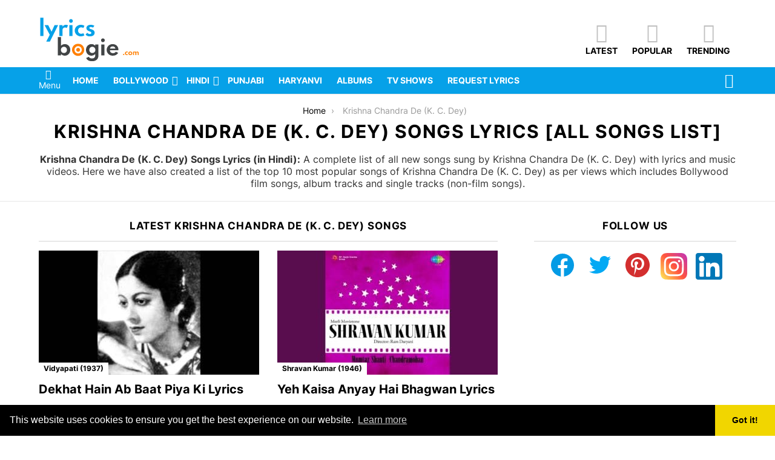

--- FILE ---
content_type: text/html; charset=utf-8
request_url: https://www.google.com/recaptcha/api2/aframe
body_size: 267
content:
<!DOCTYPE HTML><html><head><meta http-equiv="content-type" content="text/html; charset=UTF-8"></head><body><script nonce="IG-VSNiO7vP_TsshAb3vzA">/** Anti-fraud and anti-abuse applications only. See google.com/recaptcha */ try{var clients={'sodar':'https://pagead2.googlesyndication.com/pagead/sodar?'};window.addEventListener("message",function(a){try{if(a.source===window.parent){var b=JSON.parse(a.data);var c=clients[b['id']];if(c){var d=document.createElement('img');d.src=c+b['params']+'&rc='+(localStorage.getItem("rc::a")?sessionStorage.getItem("rc::b"):"");window.document.body.appendChild(d);sessionStorage.setItem("rc::e",parseInt(sessionStorage.getItem("rc::e")||0)+1);localStorage.setItem("rc::h",'1769040511638');}}}catch(b){}});window.parent.postMessage("_grecaptcha_ready", "*");}catch(b){}</script></body></html>

--- FILE ---
content_type: application/javascript
request_url: https://www.lyricsbogie.com/wp-content/themes/bimber/js/stickyfill/stickyfill.min.js?ver=2.0.3
body_size: 1503
content:
/*!
  * Stickyfill – `position: sticky` polyfill
  * v. 2.0.3 | https://github.com/wilddeer/stickyfill
  * MIT License
  */
!function(a,b){"use strict";function c(a,b){if(!(a instanceof b))throw new TypeError("Cannot call a class as a function")}function d(a,b){for(var c in b)b.hasOwnProperty(c)&&(a[c]=b[c])}function e(a){return parseFloat(a)||0}function f(a){for(var b=0;a;)b+=a.offsetTop,a=a.offsetParent;return b}function g(){function c(){a.pageXOffset!=k.left?(k.top=a.pageYOffset,k.left=a.pageXOffset,n.refreshAll()):a.pageYOffset!=k.top&&(k.top=a.pageYOffset,k.left=a.pageXOffset,l.forEach(function(a){return a._recalcPosition()}))}function d(){f=setInterval(function(){l.forEach(function(a){return a._fastCheck()})},500)}function e(){clearInterval(f)}c(),a.addEventListener("scroll",c),a.addEventListener("resize",n.refreshAll),a.addEventListener("orientationchange",n.refreshAll);var f=void 0,g=void 0,h=void 0;"hidden"in b?(g="hidden",h="visibilitychange"):"webkitHidden"in b&&(g="webkitHidden",h="webkitvisibilitychange"),h?(b[g]||d(),b.addEventListener(h,function(){b[g]?e():d()})):d()}var h=function(){function a(a,b){for(var c=0;c<b.length;c++){var d=b[c];d.enumerable=d.enumerable||!1,d.configurable=!0,"value"in d&&(d.writable=!0),Object.defineProperty(a,d.key,d)}}return function(b,c,d){return c&&a(b.prototype,c),d&&a(b,d),b}}(),i=!1;a.getComputedStyle?!function(){var a=b.createElement("div");["","-webkit-","-moz-","-ms-"].some(function(b){try{a.style.position=b+"sticky"}catch(a){}return""!=a.style.position})&&(i=!0)}():i=!0;var j="undefined"!=typeof ShadowRoot,k={top:null,left:null},l=[],m=function(){function g(a){if(c(this,g),!(a instanceof HTMLElement))throw new Error("First argument must be HTMLElement");if(l.some(function(b){return b._node===a}))throw new Error("Stickyfill is already applied to this node");this._node=a,this._stickyMode=null,this._active=!1,l.push(this),this.refresh()}return h(g,[{key:"refresh",value:function(){if(!i&&!this._removed){this._active&&this._deactivate();var c=this._node,g=getComputedStyle(c),h={top:g.top,display:g.display,marginTop:g.marginTop,marginBottom:g.marginBottom,marginLeft:g.marginLeft,marginRight:g.marginRight,cssFloat:g.cssFloat};if(!isNaN(parseFloat(h.top))&&"table-cell"!=h.display&&"none"!=h.display){this._active=!0;var k=c.parentNode,l=j&&k instanceof ShadowRoot?k.host:k,m=c.getBoundingClientRect(),n=l.getBoundingClientRect(),o=getComputedStyle(l);this._parent={node:l,styles:{position:l.style.position},offsetHeight:l.offsetHeight},this._offsetToWindow={left:m.left,right:b.documentElement.clientWidth-m.right},this._offsetToParent={top:m.top-n.top-e(o.borderTopWidth),left:m.left-n.left-e(o.borderLeftWidth),right:-m.right+n.right-e(o.borderRightWidth)},this._styles={position:c.style.position,top:c.style.top,bottom:c.style.bottom,left:c.style.left,right:c.style.right,width:c.style.width,marginTop:c.style.marginTop,marginLeft:c.style.marginLeft,marginRight:c.style.marginRight};var p=e(h.top);this._limits={start:m.top+a.pageYOffset-p,end:n.top+a.pageYOffset+l.offsetHeight-e(o.borderBottomWidth)-c.offsetHeight-p-e(h.marginBottom)};var q=o.position;"absolute"!=q&&"relative"!=q&&(l.style.position="relative"),this._recalcPosition();var r=this._clone={};r.node=b.createElement("div"),d(r.node.style,{width:m.right-m.left+"px",height:m.bottom-m.top+"px",marginTop:h.marginTop,marginBottom:h.marginBottom,marginLeft:h.marginLeft,marginRight:h.marginRight,cssFloat:h.cssFloat,padding:0,border:0,borderSpacing:0,fontSize:"1em",position:"static"}),k.insertBefore(r.node,c),r.docOffsetTop=f(r.node)}}}},{key:"_recalcPosition",value:function(){if(this._active&&!this._removed){var a=k.top<=this._limits.start?"start":k.top>=this._limits.end?"end":"middle";if(this._stickyMode!=a){switch(a){case"start":d(this._node.style,{position:"absolute",left:this._offsetToParent.left+"px",right:this._offsetToParent.right+"px",top:this._offsetToParent.top+"px",bottom:"auto",width:"auto",marginLeft:0,marginRight:0,marginTop:0});break;case"middle":d(this._node.style,{position:"fixed",left:this._offsetToWindow.left+"px",right:this._offsetToWindow.right+"px",top:this._styles.top,bottom:"auto",width:"auto",marginLeft:0,marginRight:0,marginTop:0});break;case"end":d(this._node.style,{position:"absolute",left:this._offsetToParent.left+"px",right:this._offsetToParent.right+"px",top:"auto",bottom:0,width:"auto",marginLeft:0,marginRight:0})}this._stickyMode=a}}}},{key:"_fastCheck",value:function(){this._active&&!this._removed&&(Math.abs(f(this._clone.node)-this._clone.docOffsetTop)>1||Math.abs(this._parent.node.offsetHeight-this._parent.offsetHeight)>1)&&this.refresh()}},{key:"_deactivate",value:function(){var a=this;this._active&&!this._removed&&(this._clone.node.parentNode.removeChild(this._clone.node),delete this._clone,d(this._node.style,this._styles),delete this._styles,l.some(function(b){return b!==a&&b._parent&&b._parent.node===a._parent.node})||d(this._parent.node.style,this._parent.styles),delete this._parent,this._stickyMode=null,this._active=!1,delete this._offsetToWindow,delete this._offsetToParent,delete this._limits)}},{key:"remove",value:function(){var a=this;this._deactivate(),l.some(function(b,c){if(b._node===a._node)return l.splice(c,1),!0}),this._removed=!0}}]),g}(),n={stickies:l,Sticky:m,addOne:function(a){if(!(a instanceof HTMLElement)){if(!a.length||!a[0])return;a=a[0]}for(var b=0;b<l.length;b++)if(l[b]._node===a)return l[b];return new m(a)},add:function(a){if(a instanceof HTMLElement&&(a=[a]),a.length){for(var b=[],c=function(c){var d=a[c];return d instanceof HTMLElement?l.some(function(a){if(a._node===d)return b.push(a),!0})?"continue":void b.push(new m(d)):(b.push(void 0),"continue")},d=0;d<a.length;d++){c(d)}return b}},refreshAll:function(){l.forEach(function(a){return a.refresh()})},removeOne:function(a){if(!(a instanceof HTMLElement)){if(!a.length||!a[0])return;a=a[0]}l.some(function(b){if(b._node===a)return b.remove(),!0})},remove:function(a){if(a instanceof HTMLElement&&(a=[a]),a.length)for(var b=function(b){var c=a[b];l.some(function(a){if(a._node===c)return a.remove(),!0})},c=0;c<a.length;c++)b(c)},removeAll:function(){for(;l.length;)l[0].remove()}};i||g(),"undefined"!=typeof module&&module.exports?module.exports=n:a.Stickyfill=n}(window,document);

--- FILE ---
content_type: application/javascript
request_url: https://www.lyricsbogie.com/wp-content/plugins/ultimate-blocks-pro/src/block-extensions/post-grid/front.js?ver=3.2.7
body_size: 443
content:
function getNextPage(buttonWrapper, buttonWrapperIndex, button, buttonIndex) {
  const nextPage = button.href;
  const postGridWrapper = buttonWrapper.parentNode;
  const itemsWrapper = postGridWrapper.querySelector(".ub-post-grid-items");
  const url = new URL(nextPage);
  const searchParams = new URLSearchParams(url.search);
  const ubPage = searchParams.get("ub-page");

  const loaderContainer = document.createElement("div");
  loaderContainer.classList.add("ub-post-grid-loader");
  postGridWrapper.classList.add("is-loading");
  postGridWrapper.appendChild(loaderContainer);
  fetch(nextPage)
    .then((response) => response.text())
    .then((response) => {
      const parser = new DOMParser();
      const responseDocument = parser.parseFromString(response, "text/html");
      const newPostsWrapper = responseDocument.querySelectorAll(
        `.wp-block-ub-post-grid .ub-post-grid-items`
      )[buttonWrapperIndex];
      const paginationWrapper = responseDocument.querySelectorAll(
        `.wp-block-ub-post-grid .ub-post-grid-pagination`
      )[buttonWrapperIndex];
      const buttons = paginationWrapper.querySelectorAll("a.page-numbers");
      buttons.forEach((nextPageButton, nextPageButtonIndex) => {
        nextPageButton.addEventListener("click", (e) => {
          e.preventDefault();
          getNextPage(
            paginationWrapper,
            buttonWrapperIndex,
            nextPageButton,
            nextPageButtonIndex
          );
        });
      });
      itemsWrapper.replaceWith(newPostsWrapper);
      buttonWrapper.replaceWith(paginationWrapper);

      postGridWrapper.classList.remove("is-loading");
      postGridWrapper.removeChild(loaderContainer);

      let queryParams = new URLSearchParams(window.location.search);
      if (ubPage) {
        queryParams.set("ub-page", ubPage);
      } else {
        queryParams.delete("ub-page");
      }
      history.pushState(null, null, "?" + queryParams.toString());
    })
    .catch((error) => {
      console.error(error);
    });
}
let currentPage = 1;
function addNewPosts(buttonWrapper, wrapperIndex, button) {
  const url = new URL(location.href);
  const pagekey = "ub-page";
  const totalPages = Number(buttonWrapper.dataset.total_pages);
  url.searchParams.set(pagekey, currentPage + 1);
  const postsWrapper = buttonWrapper.previousElementSibling;
  const buttonInnerText = button.innerText;
  button.innerText = "Loading...";
  if (currentPage < totalPages) {
    fetch(url.href)
      .then((response) => {
        if (!response.ok) {
          throw new Error(`Network response was not ok: ${response.status}`);
        }
        return response.text();
      })
      .then((responseText) => {
        const parser = new DOMParser();
        const responseDocument = parser.parseFromString(
          responseText,
          "text/html"
        );

        const newPostsWrapper =
          responseDocument.querySelectorAll(`.ub-post-grid-items`)[
            wrapperIndex
          ];

        const newPosts = newPostsWrapper.querySelectorAll(`article`);
        newPosts.forEach((post) => postsWrapper.appendChild(post));

        currentPage++;
        button.innerText = buttonInnerText;
        if (currentPage >= totalPages - 1) {
          buttonWrapper.style.display = "none";
        }
      })
      .catch((error) => console.error("Error fetching data:", error));
  }
}
window.addEventListener("DOMContentLoaded", () => {
  const paginationWrappers = document.querySelectorAll(
    ".ub-post-grid-pagination"
  );
  paginationWrappers.forEach((wrapper, wrapperIndex) => {
    if (wrapper.classList.contains("ub-number-pagination")) {
      const buttons = wrapper.querySelectorAll("a.page-numbers");
      buttons.forEach((button, buttonIndex) => {
        button.addEventListener("click", (e) => {
          e.preventDefault();
          getNextPage(wrapper, wrapperIndex, button, buttonIndex);
        });
      });
    } else {
      const loadMoreButton = wrapper.querySelector(".ub-load-more-button");
      loadMoreButton.addEventListener("click", () => {
        addNewPosts(wrapper, wrapperIndex, loadMoreButton);
      });
    }
  });
});
